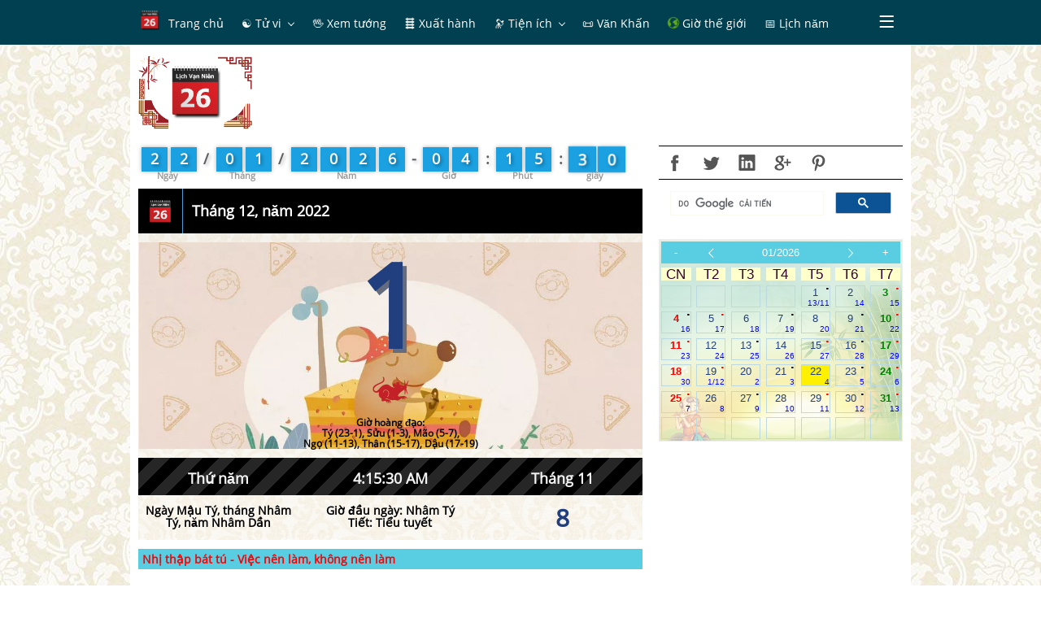

--- FILE ---
content_type: text/html; charset=utf-8
request_url: https://www.google.com/recaptcha/api2/aframe
body_size: 112
content:
<!DOCTYPE HTML><html><head><meta http-equiv="content-type" content="text/html; charset=UTF-8"></head><body><script nonce="ZrHXpGrNEBUoeSuf7Iurxw">/** Anti-fraud and anti-abuse applications only. See google.com/recaptcha */ try{var clients={'sodar':'https://pagead2.googlesyndication.com/pagead/sodar?'};window.addEventListener("message",function(a){try{if(a.source===window.parent){var b=JSON.parse(a.data);var c=clients[b['id']];if(c){var d=document.createElement('img');d.src=c+b['params']+'&rc='+(localStorage.getItem("rc::a")?sessionStorage.getItem("rc::b"):"");window.document.body.appendChild(d);sessionStorage.setItem("rc::e",parseInt(sessionStorage.getItem("rc::e")||0)+1);localStorage.setItem("rc::h",'1769055329292');}}}catch(b){}});window.parent.postMessage("_grecaptcha_ready", "*");}catch(b){}</script></body></html>

--- FILE ---
content_type: text/css
request_url: http://amlich.truyenxuatichcu.com/templates/amlich/css/metro-icons.min.css
body_size: 6629
content:
@font-face{font-family:metro;src:url(../fonts/metro.eot);src:url(../fonts/metro.eot)format('embedded-opentype'),url(../fonts/metro.woff)format('woff'),url(../fonts/metro.ttf)format('truetype'),url(../fonts/metro.svg)format('svg');font-weight:400;font-style:normal}[class*=" mif-"],[class^=mif-]{display:inline-block;font:normal normal normal 1.2em/1 metro;font-size:inherit;text-rendering:auto;-webkit-font-smoothing:antialiased;-moz-osx-font-smoothing:grayscale;vertical-align:middle}.mif-lg{font-size:1.3rem;line-height:.75em;vertical-align:-35%}.mif-2x{font-size:1.75rem;vertical-align:-25%}.mif-3x{font-size:2.625rem;vertical-align:-30%}.mif-4x{font-size:3.5rem;vertical-align:-35%}.ani-hover-spin:hover,.ani-spin{-webkit-animation:ani-spin 1.5s linear infinite;animation:ani-spin 1.5s linear infinite}.ani-hover-spin.ani-fast:hover,.ani-spin.ani-fast{-webkit-animation:ani-spin .7s linear infinite;animation:ani-spin .7s linear infinite}.ani-hover-spin.ani-slow:hover,.ani-spin.ani-slow{-webkit-animation:ani-spin 2.2s linear infinite;animation:ani-spin 2.2s linear infinite}.ani-hover-pulse:hover,.ani-pulse{-webkit-animation:ani-pulse 1.7s infinite;animation:ani-pulse 1.7s infinite}.ani-hover-pulse.ani-fast:hover,.ani-pulse.ani-fast{-webkit-animation:ani-pulse 1s infinite;animation:ani-pulse 1s infinite}.ani-hover-pulse.ani-slow:hover,.ani-pulse.ani-slow{-webkit-animation:ani-pulse 3s infinite;animation:ani-pulse 3s infinite}.ani-hover-spanner:hover,.ani-spanner{transform-origin-x:90%;transform-origin-y:35%;transform-origin-z:initial;-webkit-animation:ani-wrench 2.5s ease infinite;animation:ani-wrench 2.5s ease infinite}.ani-hover-spanner.ani-fast:hover,.ani-spanner.ani-fast{-webkit-animation:ani-wrench 1.2s ease infinite;animation:ani-wrench 1.2s ease infinite}.ani-hover-spanner.ani-slow:hover,.ani-spanner.ani-slow{-webkit-animation:ani-wrench 3.7s ease infinite;animation:ani-wrench 3.7s ease infinite}.ani-hover-ring:hover,.ani-ring{transform-origin-x:50%;transform-origin-y:0;transform-origin-z:initial;-webkit-animation:ani-ring 2s ease infinite;animation:ani-ring 2s ease infinite}.ani-hover-ring.ani-fast:hover,.ani-ring.ani-fast{-webkit-animation:ani-ring 1s ease infinite;animation:ani-ring 1s ease infinite}.ani-hover-ring.ani-slow:hover,.ani-ring.ani-slow{-webkit-animation:ani-ring 3s ease infinite;animation:ani-ring 3s ease infinite}.ani-hover-vertical:hover,.ani-vertical{-webkit-animation:ani-vertical 2s ease infinite;animation:ani-vertical 2s ease infinite}.ani-vertical.ani-fast,.ani-vertical.ani-fast:hover{-webkit-animation:ani-vertical 1s ease infinite;animation:ani-vertical 1s ease infinite}.ani-hover-vertical.ani-slow:hover,.ani-vertical.ani-slow{-webkit-animation:ani-vertical 4s ease infinite;animation:ani-vertical 4s ease infinite}.ani-horizontal,.ani-hover-horizontal:hover{-webkit-animation:ani-horizontal 2s ease infinite;animation:ani-horizontal 2s ease infinite}.ani-horizontal.ani-fast,.ani-horizontal.ani-fast:hover{-webkit-animation:ani-horizontal 1s ease infinite;animation:ani-horizontal 1s ease infinite}.ani-horizontal.ani-slow,.ani-horizontal.ani-slow:hover{-webkit-animation:ani-horizontal 3s ease infinite;animation:ani-horizontal 3s ease infinite}.ani-flash,.ani-hover-flash:hover{-webkit-animation:ani-flash 2s ease infinite;animation:ani-flash 2s ease infinite}.ani-flash.ani-fast,.ani-hover-flash.ani-fast:hover{-webkit-animation:ani-flash 1s ease infinite;animation:ani-flash 1s ease infinite}.ani-flash.ani-slow,.ani-hover-flash.ani-slow:hover{-webkit-animation:ani-flash 3s ease infinite;animation:ani-flash 3s ease infinite}.ani-bounce,.ani-hover-bounce:hover{-webkit-animation:ani-bounce 2s ease infinite;animation:ani-bounce 2s ease infinite}.ani-bounce.ani-fast,.ani-hover-bounce.ani-fast:hover{-webkit-animation:ani-bounce 1s ease infinite;animation:ani-bounce 1s ease infinite}.ani-bounce.ani-slow,.ani-hover-bounce.ani-slow:hover{-webkit-animation:ani-bounce 3s ease infinite;animation:ani-bounce 3s ease infinite}.ani-float,.ani-hover-float:hover{-webkit-animation:ani-float 2s linear infinite;animation:ani-float 2s linear infinite}.ani-float.ani-fast,.ani-hover-float.ani-fast:hover{-webkit-animation:ani-float 1s linear infinite;animation:ani-float 1s linear infinite}.ani-float.ani-slow,.ani-hover-float.ani-slow:hover{-webkit-animation:ani-float 3s linear infinite;animation:ani-float 3s linear infinite}.ani-heartbeat,.ani-hover-heartbeat:hover{-webkit-animation:ani-heartbeat 2s linear infinite;animation:ani-heartbeat 2s linear infinite}.ani-heartbeat.ani-fast,.ani-hover-heartbeat.ani-fast:hover{-webkit-animation:ani-heartbeat 1s linear infinite;animation:ani-heartbeat 1s linear infinite}.ani-heartbeat.ani-slow,.ani-hover-heartbeat.ani-slow:hover{-webkit-animation:ani-heartbeat 3s linear infinite;animation:ani-heartbeat 3s linear infinite}.ani-hover-shake:hover,.ani-shake{-webkit-animation:ani-wrench 2.5s ease infinite;animation:ani-wrench 2.5s ease infinite}.ani-hover-shake.ani-fast:hover,.ani-shake.ani-fast{-webkit-animation:ani-wrench 1.2s ease infinite;animation:ani-wrench 1.2s ease infinite}.ani-hover-shake.ani-slow:hover,.ani-shake.ani-slow{-webkit-animation:ani-wrench 3.7s ease infinite;animation:ani-wrench 3.7s ease infinite}.ani-hover-shuttle:hover,.ani-shuttle{-webkit-animation:ani-shuttle 2s linear infinite;animation:ani-shuttle 2s linear infinite}.ani-hover-shuttle.ani-fast:hover,.ani-shuttle.ani-fast{-webkit-animation:ani-shuttle 1s linear infinite;animation:ani-shuttle 1s linear infinite}.ani-hover-shuttle.ani-slow:hover,.ani-shuttle.ani-slow{-webkit-animation:ani-shuttle 3s linear infinite;animation:ani-shuttle 3s linear infinite}.ani-hover-pass:hover,.ani-pass{-webkit-animation:ani-pass 2s linear infinite;animation:ani-pass 2s linear infinite}.ani-hover-pass.ani-fast:hover,.ani-pass.ani-fast{-webkit-animation:ani-pass 1s linear infinite;animation:ani-pass 1s linear infinite}.ani-hover-pass.ani-slow:hover,.ani-pass.ani-slow{-webkit-animation:ani-pass 3s linear infinite;animation:ani-pass 3s linear infinite}.ani-hover-ripple:hover,.ani-ripple{-webkit-animation:ani-ripple 2s infinite linear;animation:ani-ripple 2s infinite linear}.ani-hover-ripple.ani-fast:hover,.ani-ripple.ani-fast{-webkit-animation:ani-ripple 1s infinite linear;animation:ani-ripple 1s infinite linear}.ani-hover-ripple.ani-slow:hover,.ani-ripple.ani-slow{-webkit-animation:ani-ripple 3s infinite linear;animation:ani-ripple 3s infinite linear}@-webkit-keyframes swinging{0%,100%,50%{-webkit-transform:rotate(0);transform:rotate(0)}5%{-webkit-transform:rotate(10deg);transform:rotate(10deg)}10%{-webkit-transform:rotate(-9deg);transform:rotate(-9deg)}15%{-webkit-transform:rotate(8deg);transform:rotate(8deg)}20%{-webkit-transform:rotate(-7deg);transform:rotate(-7deg)}25%{-webkit-transform:rotate(6deg);transform:rotate(6deg)}30%{-webkit-transform:rotate(-5deg);transform:rotate(-5deg)}35%{-webkit-transform:rotate(4deg);transform:rotate(4deg)}40%{-webkit-transform:rotate(-3deg);transform:rotate(-3deg)}45%{-webkit-transform:rotate(2deg);transform:rotate(2deg)}}@keyframes swinging{0%,100%,50%{-webkit-transform:rotate(0);transform:rotate(0)}5%{-webkit-transform:rotate(10deg);transform:rotate(10deg)}10%{-webkit-transform:rotate(-9deg);transform:rotate(-9deg)}15%{-webkit-transform:rotate(8deg);transform:rotate(8deg)}20%{-webkit-transform:rotate(-7deg);transform:rotate(-7deg)}25%{-webkit-transform:rotate(6deg);transform:rotate(6deg)}30%{-webkit-transform:rotate(-5deg);transform:rotate(-5deg)}35%{-webkit-transform:rotate(4deg);transform:rotate(4deg)}40%{-webkit-transform:rotate(-3deg);transform:rotate(-3deg)}45%{-webkit-transform:rotate(2deg);transform:rotate(2deg)}}@-webkit-keyframes scaleout{0%{-webkit-transform:scale(0);transform:scale(0)}100%{-webkit-transform:scale(1);transform:scale(1);opacity:0}}@keyframes scaleout{0%{-webkit-transform:scale(0);transform:scale(0)}100%{-webkit-transform:scale(1);transform:scale(1);opacity:0}}@-webkit-keyframes cubemove{25%{-webkit-transform:translateX(10px)rotate(-90deg);transform:translateX(10px)rotate(-90deg)}50%{-webkit-transform:translateX(10px)translateY(10px)rotate(-179deg);transform:translateX(10px)translateY(10px)rotate(-179deg)}50.1%{-webkit-transform:translateX(10px)translateY(10px)rotate(-180deg);transform:translateX(10px)translateY(10px)rotate(-180deg)}75%{-webkit-transform:translateX(0)translateY(10px)rotate(-270deg);transform:translateX(0)translateY(10px)rotate(-270deg)}100%{-webkit-transform:rotate(-360deg);transform:rotate(-360deg)}}@keyframes cubemove{25%{-webkit-transform:translateX(10px)rotate(-90deg);transform:translateX(10px)rotate(-90deg)}50%{-webkit-transform:translateX(10px)translateY(10px)rotate(-179deg);transform:translateX(10px)translateY(10px)rotate(-179deg)}50.1%{-webkit-transform:translateX(10px)translateY(10px)rotate(-180deg);transform:translateX(10px)translateY(10px)rotate(-180deg)}75%{-webkit-transform:translateX(0)translateY(10px)rotate(-270deg);transform:translateX(0)translateY(10px)rotate(-270deg)}100%{-webkit-transform:rotate(-360deg);transform:rotate(-360deg)}}@-webkit-keyframes orbit{0%{opacity:1;-webkit-animation-timing-function:ease-out;animation-timing-function:ease-out;-webkit-transform:rotate(225deg);transform:rotate(225deg)}7%{-webkit-transform:rotate(345deg);transform:rotate(345deg);-webkit-animation-timing-function:linear;animation-timing-function:linear}35%{-webkit-transform:rotate(495deg);transform:rotate(495deg);-webkit-animation-timing-function:ease-in-out;animation-timing-function:ease-in-out}42%{-webkit-transform:rotate(690deg);transform:rotate(690deg);-webkit-animation-timing-function:linear;animation-timing-function:linear}70%{opacity:1;-webkit-transform:rotate(835deg);transform:rotate(835deg);-webkit-animation-timing-function:linear;animation-timing-function:linear}76%{opacity:1}77%{-webkit-transform:rotate(955deg);transform:rotate(955deg);-webkit-animation-timing-function:ease-in;animation-timing-function:ease-in}100%,78%{-webkit-transform:rotate(955deg);transform:rotate(955deg);opacity:0}}@keyframes orbit{0%{opacity:1;-webkit-animation-timing-function:ease-out;animation-timing-function:ease-out;-webkit-transform:rotate(225deg);transform:rotate(225deg)}7%{-webkit-transform:rotate(345deg);transform:rotate(345deg);-webkit-animation-timing-function:linear;animation-timing-function:linear}35%{-webkit-transform:rotate(495deg);transform:rotate(495deg);-webkit-animation-timing-function:ease-in-out;animation-timing-function:ease-in-out}42%{-webkit-transform:rotate(690deg);transform:rotate(690deg);-webkit-animation-timing-function:linear;animation-timing-function:linear}70%{opacity:1;-webkit-transform:rotate(835deg);transform:rotate(835deg);-webkit-animation-timing-function:linear;animation-timing-function:linear}76%{opacity:1}77%{-webkit-transform:rotate(955deg);transform:rotate(955deg);-webkit-animation-timing-function:ease-in;animation-timing-function:ease-in}100%,78%{-webkit-transform:rotate(955deg);transform:rotate(955deg);opacity:0}}@-webkit-keyframes metro-slide{0%{left:-50%}100%{left:150%}}@keyframes metro-slide{0%{left:-50%}100%{left:150%}}@-webkit-keyframes metro-opacity{0%{opacity:0}50%{opacity:.5}100%{opacity:1}}@keyframes metro-opacity{0%{opacity:0}50%{opacity:.5}100%{opacity:1}}@-webkit-keyframes ani-spin{0%{-webkit-transform:rotate(0);transform:rotate(0)}100%{-webkit-transform:rotate(359deg);transform:rotate(359deg)}}@keyframes ani-spin{0%{-webkit-transform:rotate(0);transform:rotate(0)}100%{-webkit-transform:rotate(359deg);transform:rotate(359deg)}}@-webkit-keyframes ani-pulse{0%{-webkit-transform:rotate(0);transform:rotate(0)}100%{-webkit-transform:rotate(359deg);transform:rotate(359deg)}}@keyframes ani-pulse{0%{-webkit-transform:rotate(0);transform:rotate(0)}100%{-webkit-transform:rotate(359deg);transform:rotate(359deg)}}@-webkit-keyframes ani-wrench{0%{-webkit-transform:rotate(-12deg);transform:rotate(-12deg)}8%{-webkit-transform:rotate(12deg);transform:rotate(12deg)}10%,28%,30%,48%,50%,68%{-webkit-transform:rotate(24deg);transform:rotate(24deg)}18%,20%,38%,40%,58%,60%{-webkit-transform:rotate(-24deg);transform:rotate(-24deg)}75%{-webkit-transform:rotate(0);transform:rotate(0)}}@keyframes ani-wrench{0%{-webkit-transform:rotate(-12deg);transform:rotate(-12deg)}8%{-webkit-transform:rotate(12deg);transform:rotate(12deg)}10%,28%,30%,48%,50%,68%{-webkit-transform:rotate(24deg);transform:rotate(24deg)}18%,20%,38%,40%,58%,60%{-webkit-transform:rotate(-24deg);transform:rotate(-24deg)}75%{-webkit-transform:rotate(0);transform:rotate(0)}}@-webkit-keyframes ani-ring{0%{-webkit-transform:rotate(-15deg);transform:rotate(-15deg)}2%{-webkit-transform:rotate(15deg);transform:rotate(15deg)}12%,4%{-webkit-transform:rotate(-18deg);transform:rotate(-18deg)}14%,6%{-webkit-transform:rotate(18deg);transform:rotate(18deg)}8%{-webkit-transform:rotate(-22deg);transform:rotate(-22deg)}10%{-webkit-transform:rotate(22deg);transform:rotate(22deg)}16%{-webkit-transform:rotate(-12deg);transform:rotate(-12deg)}18%{-webkit-transform:rotate(12deg);transform:rotate(12deg)}20%{-webkit-transform:rotate(0);transform:rotate(0)}}@keyframes ani-ring{0%{-webkit-transform:rotate(-15deg);transform:rotate(-15deg)}2%{-webkit-transform:rotate(15deg);transform:rotate(15deg)}12%,4%{-webkit-transform:rotate(-18deg);transform:rotate(-18deg)}14%,6%{-webkit-transform:rotate(18deg);transform:rotate(18deg)}8%{-webkit-transform:rotate(-22deg);transform:rotate(-22deg)}10%{-webkit-transform:rotate(22deg);transform:rotate(22deg)}16%{-webkit-transform:rotate(-12deg);transform:rotate(-12deg)}18%{-webkit-transform:rotate(12deg);transform:rotate(12deg)}20%{-webkit-transform:rotate(0);transform:rotate(0)}}@-webkit-keyframes ani-vertical{0%,16%,8%{-webkit-transform:translate(0,-3px);transform:translate(0,-3px)}12%,20%,4%{-webkit-transform:translate(0,3px);transform:translate(0,3px)}22%{-webkit-transform:translate(0,0);transform:translate(0,0)}}@keyframes ani-vertical{0%,16%,8%{-webkit-transform:translate(0,-3px);transform:translate(0,-3px)}12%,20%,4%{-webkit-transform:translate(0,3px);transform:translate(0,3px)}22%{-webkit-transform:translate(0,0);transform:translate(0,0)}}@-webkit-keyframes ani-horizontal{0%,12%,24%,36%{-webkit-transform:translate(0,0);transform:translate(0,0)}18%,30%,6%{-webkit-transform:translate(5px,0);transform:translate(5px,0)}}@keyframes ani-horizontal{0%,12%,24%,36%{-webkit-transform:translate(0,0);transform:translate(0,0)}18%,30%,6%{-webkit-transform:translate(5px,0);transform:translate(5px,0)}}@-webkit-keyframes ani-flash{0%,100%,50%{opacity:1}25%,75%{opacity:0}}@keyframes ani-flash{0%,100%,50%{opacity:1}25%,75%{opacity:0}}@-webkit-keyframes ani-bounce{0%,10%,20%,50%,80%{-webkit-transform:translateY(0);transform:translateY(0)}40%,60%{-webkit-transform:translateY(-15px);transform:translateY(-15px)}}@keyframes ani-bounce{0%,10%,20%,50%,80%{-webkit-transform:translateY(0);transform:translateY(0)}40%,60%{-webkit-transform:translateY(-15px);transform:translateY(-15px)}}@-webkit-keyframes ani-float{0%,100%{-webkit-transform:translateY(0);transform:translateY(0)}50%{-webkit-transform:translateY(-6px);transform:translateY(-6px)}}@keyframes ani-float{0%,100%{-webkit-transform:translateY(0);transform:translateY(0)}50%{-webkit-transform:translateY(-6px);transform:translateY(-6px)}}@-webkit-keyframes ani-heartbeat{0%,100%{-webkit-transform:scale(1.1);transform:scale(1.1)}50%{-webkit-transform:scale(.8);transform:scale(.8)}}@keyframes ani-heartbeat{0%,100%{-webkit-transform:scale(1.1);transform:scale(1.1)}50%{-webkit-transform:scale(.8);transform:scale(.8)}}@-webkit-keyframes ani-shuttle{0%{-webkit-transform:scale(1);transform:scale(1)}10%,20%{-webkit-transform:scale(.9)rotate(-8deg);transform:scale(.9)rotate(-8deg)}30%,50%,70%{-webkit-transform:scale(1.3)rotate(8deg);transform:scale(1.3)rotate(8deg)}40%,60%{-webkit-transform:scale(1.3)rotate(-8deg);transform:scale(1.3)rotate(-8deg)}80%{-webkit-transform:scale(1)rotate(0);transform:scale(1)rotate(0)}}@keyframes ani-shuttle{0%{-webkit-transform:scale(1);transform:scale(1)}10%,20%{-webkit-transform:scale(.9)rotate(-8deg);transform:scale(.9)rotate(-8deg)}30%,50%,70%{-webkit-transform:scale(1.3)rotate(8deg);transform:scale(1.3)rotate(8deg)}40%,60%{-webkit-transform:scale(1.3)rotate(-8deg);transform:scale(1.3)rotate(-8deg)}80%{-webkit-transform:scale(1)rotate(0);transform:scale(1)rotate(0)}}@-webkit-keyframes ani-pass{0%{-webkit-transform:translateX(-50%);transform:translateX(-50%);opacity:0}50%{-webkit-transform:translateX(0);transform:translateX(0);opacity:1}100%{-webkit-transform:translateX(50%);transform:translateX(50%);opacity:0}}@keyframes ani-pass{0%{-webkit-transform:translateX(-50%);transform:translateX(-50%);opacity:0}50%{-webkit-transform:translateX(0);transform:translateX(0);opacity:1}100%{-webkit-transform:translateX(50%);transform:translateX(50%);opacity:0}}@-webkit-keyframes ani-ripple{0%{opacity:.6}50%{-webkit-transform:scale(1.8);transform:scale(1.8);opacity:0}100%{opacity:0}}@keyframes ani-ripple{0%{opacity:.6}50%{-webkit-transform:scale(1.8);transform:scale(1.8);opacity:0}100%{opacity:0}}@-webkit-keyframes ani-shrink{0%,90%{-webkit-transform:scale(1);transform:scale(1)}100%{-webkit-transform:scale(.5);transform:scale(.5)}}@keyframes ani-shrink{0%,90%{-webkit-transform:scale(1);transform:scale(1)}100%{-webkit-transform:scale(.5);transform:scale(.5)}}@-webkit-keyframes ani-drop{0%{-webkit-transform:translateY(-50px);transform:translateY(-50px)}100%,25%{-webkit-transform:translate(0);transform:translate(0)}}@keyframes ani-drop{0%{-webkit-transform:translateY(-50px);transform:translateY(-50px)}100%,25%{-webkit-transform:translate(0);transform:translate(0)}}@-webkit-keyframes ani-drop2{0%{-webkit-transform:translateY(-50px);transform:translateY(-50px)}100%,50%{-webkit-transform:translate(0);transform:translate(0)}}@keyframes ani-drop2{0%{-webkit-transform:translateY(-50px);transform:translateY(-50px)}100%,50%{-webkit-transform:translate(0);transform:translate(0)}}@-webkit-keyframes ani-drop3{0%{-webkit-transform:translateY(-50px);transform:translateY(-50px)}100%,75%{-webkit-transform:translate(0);transform:translate(0)}}@keyframes ani-drop3{0%{-webkit-transform:translateY(-50px);transform:translateY(-50px)}100%,75%{-webkit-transform:translate(0);transform:translate(0)}}@-webkit-keyframes ani-pre-spin{0%{-webkit-transform:rotate(0);transform:rotate(0)}100%{-webkit-transform:rotate(360deg);transform:rotate(360deg)}}@keyframes ani-pre-spin{0%{-webkit-transform:rotate(0);transform:rotate(0)}100%{-webkit-transform:rotate(360deg);transform:rotate(360deg)}}@-webkit-keyframes ani-bg-stripes{from{background-position:40px 0}to{background-position:0 0}}@keyframes ani-bg-stripes{from{background-position:40px 0}to{background-position:0 0}}.mif-ani-hover-spin:hover,.mif-ani-spin{-webkit-animation:ani-spin 1.5s linear infinite;animation:ani-spin 1.5s linear infinite}.mif-ani-hover-spin.mif-ani-fast:hover,.mif-ani-spin.mif-ani-fast{-webkit-animation:ani-spin .7s linear infinite;animation:ani-spin .7s linear infinite}.mif-ani-hover-spin.mif-ani-slow:hover,.mif-ani-spin.mif-ani-slow{-webkit-animation:ani-spin 2.2s linear infinite;animation:ani-spin 2.2s linear infinite}.mif-ani-hover-pulse:hover,.mif-ani-pulse{-webkit-animation:ani-pulse 1.7s infinite;animation:ani-pulse 1.7s infinite}.mif-ani-hover-pulse.mif-ani-fast:hover,.mif-ani-pulse.mif-ani-fast{-webkit-animation:ani-pulse 1s infinite;animation:ani-pulse 1s infinite}.mif-ani-hover-pulse.mif-ani-slow:hover,.mif-ani-pulse.mif-ani-slow{-webkit-animation:ani-pulse 3s infinite;animation:ani-pulse 3s infinite}.mif-ani-hover-spanner:hover,.mif-ani-spanner{transform-origin-x:90%;transform-origin-y:35%;transform-origin-z:initial;-webkit-animation:ani-wrench 2.5s ease infinite;animation:ani-wrench 2.5s ease infinite}.mif-ani-hover-spanner.mif-ani-fast:hover,.mif-ani-spanner.mif-ani-fast{-webkit-animation:ani-wrench 1.2s ease infinite;animation:ani-wrench 1.2s ease infinite}.mif-ani-hover-spanner.mif-ani-slow:hover,.mif-ani-spanner.mif-ani-slow{-webkit-animation:ani-wrench 3.7s ease infinite;animation:ani-wrench 3.7s ease infinite}.mif-ani-hover-ring:hover,.mif-ani-ring{transform-origin-x:50%;transform-origin-y:0;transform-origin-z:initial;-webkit-animation:ani-ring 2s ease infinite;animation:ani-ring 2s ease infinite}.mif-ani-hover-ring.mif-ani-fast:hover,.mif-ani-ring.mif-ani-fast{-webkit-animation:ani-ring 1s ease infinite;animation:ani-ring 1s ease infinite}.mif-ani-hover-ring.mif-ani-slow:hover,.mif-ani-ring.mif-ani-slow{-webkit-animation:ani-ring 3s ease infinite;animation:ani-ring 3s ease infinite}.mif-ani-hover-vertical:hover,.mif-ani-vertical{-webkit-animation:ani-vertical 2s ease infinite;animation:ani-vertical 2s ease infinite}.mif-ani-vertical.mif-ani-fast,.mif-ani-vertical.mif-ani-fast:hover{-webkit-animation:ani-vertical 1s ease infinite;animation:ani-vertical 1s ease infinite}.mif-ani-hover-vertical.mif-ani-slow:hover,.mif-ani-vertical.mif-ani-slow{-webkit-animation:ani-vertical 4s ease infinite;animation:ani-vertical 4s ease infinite}.mif-ani-horizontal,.mif-ani-hover-horizontal:hover{-webkit-animation:ani-horizontal 2s ease infinite;animation:ani-horizontal 2s ease infinite}.mif-ani-horizontal.mif-ani-fast,.mif-ani-horizontal.mif-ani-fast:hover{-webkit-animation:ani-horizontal 1s ease infinite;animation:ani-horizontal 1s ease infinite}.mif-ani-horizontal.mif-ani-slow,.mif-ani-horizontal.mif-ani-slow:hover{-webkit-animation:ani-horizontal 3s ease infinite;animation:ani-horizontal 3s ease infinite}.mif-ani-flash,.mif-ani-hover-flash:hover{-webkit-animation:ani-flash 2s ease infinite;animation:ani-flash 2s ease infinite}.mif-ani-flash.mif-ani-fast,.mif-ani-hover-flash.mif-ani-fast:hover{-webkit-animation:ani-flash 1s ease infinite;animation:ani-flash 1s ease infinite}.mif-ani-flash.mif-ani-slow,.mif-ani-hover-flash.mif-ani-slow:hover{-webkit-animation:ani-flash 3s ease infinite;animation:ani-flash 3s ease infinite}.mif-ani-bounce,.mif-ani-hover-bounce:hover{-webkit-animation:ani-bounce 2s ease infinite;animation:ani-bounce 2s ease infinite}.mif-ani-bounce.mif-ani-fast,.mif-ani-hover-bounce.mif-ani-fast:hover{-webkit-animation:ani-bounce 1s ease infinite;animation:ani-bounce 1s ease infinite}.mif-ani-bounce.mif-ani-slow,.mif-ani-hover-bounce.mif-ani-slow:hover{-webkit-animation:ani-bounce 3s ease infinite;animation:ani-bounce 3s ease infinite}.mif-ani-float,.mif-ani-hover-float:hover{-webkit-animation:ani-float 2s linear infinite;animation:ani-float 2s linear infinite}.mif-ani-float.mif-ani-fast,.mif-ani-hover-float.mif-ani-fast:hover{-webkit-animation:ani-float 1s linear infinite;animation:ani-float 1s linear infinite}.mif-ani-float.mif-ani-slow,.mif-ani-hover-float.mif-ani-slow:hover{-webkit-animation:ani-float 3s linear infinite;animation:ani-float 3s linear infinite}.mif-ani-heartbeat,.mif-ani-hover-heartbeat:hover{-webkit-animation:ani-heartbeat 2s linear infinite;animation:ani-heartbeat 2s linear infinite}.mif-ani-heartbeat.mif-ani-fast,.mif-ani-hover-heartbeat.mif-ani-fast:hover{-webkit-animation:ani-heartbeat 1s linear infinite;animation:ani-heartbeat 1s linear infinite}.mif-ani-heartbeat.mif-ani-slow,.mif-ani-hover-heartbeat.mif-ani-slow:hover{-webkit-animation:ani-heartbeat 3s linear infinite;animation:ani-heartbeat 3s linear infinite}.mif-ani-hover-shake:hover,.mif-ani-shake{-webkit-animation:ani-wrench 2.5s ease infinite;animation:ani-wrench 2.5s ease infinite}.mif-ani-hover-shake.mif-ani-fast:hover,.mif-ani-shake.mif-ani-fast{-webkit-animation:ani-wrench 1.2s ease infinite;animation:ani-wrench 1.2s ease infinite}.mif-ani-hover-shake.mif-ani-slow:hover,.mif-ani-shake.mif-ani-slow{-webkit-animation:ani-wrench 3.7s ease infinite;animation:ani-wrench 3.7s ease infinite}.mif-ani-hover-shuttle:hover,.mif-ani-shuttle{-webkit-animation:ani-shuttle 2s linear infinite;animation:ani-shuttle 2s linear infinite}.mif-ani-hover-shuttle.mif-ani-fast:hover,.mif-ani-shuttle.mif-ani-fast{-webkit-animation:ani-shuttle 1s linear infinite;animation:ani-shuttle 1s linear infinite}.mif-ani-hover-shuttle.mif-ani-slow:hover,.mif-ani-shuttle.mif-ani-slow{-webkit-animation:ani-shuttle 3s linear infinite;animation:ani-shuttle 3s linear infinite}.mif-ani-hover-pass:hover,.mif-ani-pass{-webkit-animation:ani-pass 2s linear infinite;animation:ani-pass 2s linear infinite}.mif-ani-hover-pass.mif-ani-fast:hover,.mif-ani-pass.mif-ani-fast{-webkit-animation:ani-pass 1s linear infinite;animation:ani-pass 1s linear infinite}.mif-ani-hover-pass.mif-ani-slow:hover,.mif-ani-pass.mif-ani-slow{-webkit-animation:ani-pass 3s linear infinite;animation:ani-pass 3s linear infinite}.mif-ani-hover-ripple:hover,.mif-ani-ripple{-webkit-animation:ani-ripple 2s infinite linear;animation:ani-ripple 2s infinite linear}.mif-ani-hover-ripple.mif-ani-fast:hover,.mif-ani-ripple.mif-ani-fast{-webkit-animation:ani-ripple 1s infinite linear;animation:ani-ripple 1s infinite linear}.mif-ani-hover-ripple.mif-ani-slow:hover,.mif-ani-ripple.mif-ani-slow{-webkit-animation:ani-ripple 3s infinite linear;animation:ani-ripple 3s infinite linear}.mif-unlink:before{content:"\f127"}.mif-fire-extinguisher:before{content:"\f134"}.mif-eur:before{content:"\f153"}.mif-gbp:before{content:"\f154"}.mif-dollar2:before{content:"\f155"}.mif-inr:before{content:"\f156"}.mif-cny:before{content:"\f157"}.mif-rouble:before{content:"\f158"}.mif-krw:before{content:"\f159"}.mif-bitcoin:before{content:"\f15a"}.mif-youtube2:before{content:"\f167"}.mif-youtube-play:before{content:"\f16a"}.mif-linux:before{content:"\f17c"}.mif-try:before{content:"\f195"}.mif-space-shuttle:before{content:"\f197"}.mif-openid:before{content:"\f19b"}.mif-digg:before{content:"\f1a6"}.mif-language:before{content:"\f1ab"}.mif-automobile:before{content:"\f1b9"}.mif-cab:before{content:"\f1ba"}.mif-jsfiddle:before{content:"\f1cc"}.mif-google-wallet:before{content:"\f1ee"}.mif-copyright:before{content:"\f1f9"}.mif-bicycle:before{content:"\f206"}.mif-bus:before{content:"\f207"}.mif-ship:before{content:"\f21a"}.mif-motorcycle:before{content:"\f21c"}.mif-train:before{content:"\f238"}.mif-subway:before{content:"\f239"}.mif-opencart:before{content:"\f23d"}.mif-trademark:before{content:"\f25c"}.mif-registered:before{content:"\f25d"}.mif-creative-commons:before{content:"\f25e"}.mif-wikipedia:before{content:"\f266"}.mif-amazon:before{content:"\f270"}.mif-fonticons:before{content:"\f280"}.mif-user-md:before{content:"\f0f0"}.mif-stethoscope:before{content:"\f0f1"}.mif-ambulance:before{content:"\f0f9"}.mif-medkit:before{content:"\f0fa"}.mif-paw:before{content:"\f1b0"}.mif-file-pdf:before{content:"\f1c1"}.mif-file-word:before{content:"\f1c2"}.mif-file-excel:before{content:"\f1c3"}.mif-file-powerpoint:before{content:"\f1c4"}.mif-file-image:before{content:"\f1c5"}.mif-file-archive:before{content:"\f1c6"}.mif-file-audio:before{content:"\f1c7"}.mif-file-movie:before{content:"\f1c8"}.mif-file-code:before{content:"\f1c9"}.mif-visa:before{content:"\f1f0"}.mif-mastercard:before{content:"\f1f1"}.mif-discover:before{content:"\f1f2"}.mif-amex:before{content:"\f1f3"}.mif-cc-paypal:before{content:"\f1f4"}.mif-heartbeat:before{content:"\f21e"}.mif-venus:before{content:"\f221"}.mif-mars:before{content:"\f222"}.mif-medium:before{content:"\f23a"}.mif-earth2:before{content:"\e6c1"}.mif-shit:before{content:"\e6c2"}.mif-broadcast:before{content:"\f048"}.mif-organization:before{content:"\f037"}.mif-squirrel:before{content:"\f0b2"}.mif-steps:before{content:"\f0c7"}.mif-versions:before{content:"\f064"}.mif-microscope:before{content:"\f089"}.mif-library:before{content:"\e921"}.mif-file-binary:before{content:"\f094"}.mif-mail-read:before{content:"\f03c"}.mif-quote:before{content:"\f063"}.mif-sunrise:before{content:"\e66c"}.mif-sun:before{content:"\e66d"}.mif-moon:before{content:"\e66e"}.mif-sun3:before{content:"\e66f"}.mif-windy:before{content:"\e670"}.mif-wind:before{content:"\e671"}.mif-snowflake:before{content:"\e672"}.mif-cloudy:before{content:"\e673"}.mif-cloud2:before{content:"\e674"}.mif-weather:before{content:"\e675"}.mif-weather2:before{content:"\e676"}.mif-weather3:before{content:"\e677"}.mif-lines:before{content:"\e678"}.mif-cloud3:before{content:"\e679"}.mif-lightning:before{content:"\e67a"}.mif-lightning2:before{content:"\e67b"}.mif-rainy:before{content:"\e67c"}.mif-rainy2:before{content:"\e67d"}.mif-windy2:before{content:"\e67e"}.mif-windy3:before{content:"\e67f"}.mif-snowy:before{content:"\e680"}.mif-snowy2:before{content:"\e681"}.mif-snowy3:before{content:"\e682"}.mif-weather4:before{content:"\e683"}.mif-cloudy2:before{content:"\e684"}.mif-cloud4:before{content:"\e685"}.mif-lightning3:before{content:"\e686"}.mif-sun4:before{content:"\e687"}.mif-moon2:before{content:"\e688"}.mif-cloudy3:before{content:"\e689"}.mif-cloud5:before{content:"\e68a"}.mif-cloud6:before{content:"\e68b"}.mif-lightning4:before{content:"\e68c"}.mif-rainy3:before{content:"\e68d"}.mif-rainy4:before{content:"\e68e"}.mif-windy4:before{content:"\e68f"}.mif-windy5:before{content:"\e690"}.mif-snowy4:before{content:"\e691"}.mif-snowy5:before{content:"\e692"}.mif-weather5:before{content:"\e693"}.mif-cloudy4:before{content:"\e694"}.mif-lightning5:before{content:"\e695"}.mif-thermometer:before{content:"\e696"}.mif-none:before{content:"\e698"}.mif-celsius:before{content:"\e699"}.mif-fahrenheit:before{content:"\e69a"}.mif-home:before{content:"\e900"}.mif-pencil:before{content:"\e905"}.mif-eyedropper:before{content:"\e90a"}.mif-paint:before{content:"\e90c"}.mif-image:before{content:"\e90d"}.mif-images:before{content:"\e90e"}.mif-camera:before{content:"\e90f"}.mif-headphones:before{content:"\e910"}.mif-music:before{content:"\e911"}.mif-film:before{content:"\e913"}.mif-video-camera:before{content:"\e914"}.mif-dice:before{content:"\e915"}.mif-wifi-connect:before{content:"\e91b"}.mif-feed:before{content:"\e91d"}.mif-mic:before{content:"\e91e"}.mif-books:before{content:"\e920"}.mif-file-empty:before{content:"\e924"}.mif-files-empty:before{content:"\e925"}.mif-file-text:before{content:"\e926"}.mif-file-picture:before{content:"\e927"}.mif-file-music:before{content:"\e928"}.mif-file-play:before{content:"\e929"}.mif-file-video:before{content:"\e92a"}.mif-file-zip:before{content:"\e92b"}.mif-stack:before{content:"\e92e"}.mif-folder:before{content:"\e92f"}.mif-folder-open:before{content:"\e930"}.mif-folder-plus:before{content:"\e931"}.mif-folder-minus:before{content:"\e932"}.mif-folder-download:before{content:"\e933"}.mif-folder-upload:before{content:"\e934"}.mif-tag:before{content:"\e935"}.mif-tags:before{content:"\e936"}.mif-barcode:before{content:"\e937"}.mif-qrcode:before{content:"\e938"}.mif-cart:before{content:"\e93a"}.mif-credit-card:before{content:"\e93f"}.mif-calculator:before{content:"\e940"}.mif-help:before{content:"\e941"}.mif-phone:before{content:"\e942"}.mif-envelop:before{content:"\e945"}.mif-location:before{content:"\e948"}.mif-compass:before{content:"\e949"}.mif-compass2:before{content:"\e94a"}.mif-map:before{content:"\e94b"}.mif-history:before{content:"\e94d"}.mif-bell:before{content:"\e951"}.mif-calendar:before{content:"\e953"}.mif-printer:before{content:"\e954"}.mif-keyboard:before{content:"\e955"}.mif-display:before{content:"\e956"}.mif-laptop:before{content:"\e957"}.mif-mobile:before{content:"\e959"}.mif-tablet:before{content:"\e95a"}.mif-download:before{content:"\e960"}.mif-upload:before{content:"\e961"}.mif-floppy-disk:before{content:"\e962"}.mif-drive:before{content:"\e963"}.mif-database:before{content:"\e964"}.mif-undo:before{content:"\e965"}.mif-redo:before{content:"\e966"}.mif-bubble:before{content:"\e96b"}.mif-bubbles:before{content:"\e96c"}.mif-user:before{content:"\e971"}.mif-users:before{content:"\e972"}.mif-user-plus:before{content:"\e973"}.mif-user-minus:before{content:"\e974"}.mif-user-check:before{content:"\e975"}.mif-hour-glass:before{content:"\e979"}.mif-spinner:before{content:"\e97a"}.mif-spinner1:before{content:"\e97b"}.mif-spinner2:before{content:"\e97d"}.mif-spinner3:before{content:"\e981"}.mif-spinner4:before{content:"\e982"}.mif-spinner5:before{content:"\e983"}.mif-search:before{content:"\e986"}.mif-zoom-in:before{content:"\e987"}.mif-zoom-out:before{content:"\e988"}.mif-enlarge:before{content:"\e989"}.mif-shrink:before{content:"\e98a"}.mif-enlarge2:before{content:"\e98b"}.mif-shrink2:before{content:"\e98c"}.mif-key:before{content:"\e98d"}.mif-wrench:before{content:"\e991"}.mif-equalizer:before{content:"\e992"}.mif-equalizer-v:before{content:"\e993"}.mif-cog:before{content:"\e994"}.mif-cogs:before{content:"\e995"}.mif-magic-wand:before{content:"\e997"}.mif-bug:before{content:"\e999"}.mif-chart-pie:before{content:"\e99a"}.mif-chart-dots:before{content:"\e99b"}.mif-chart-bars:before{content:"\e99c"}.mif-chart-bars2:before{content:"\e99d"}.mif-trophy:before{content:"\e99e"}.mif-gift:before{content:"\e99f"}.mif-spoon-fork:before{content:"\e9a3"}.mif-rocket:before{content:"\e9a5"}.mif-meter:before{content:"\e9a6"}.mif-hammer:before{content:"\e9a8"}.mif-fire:before{content:"\e9a9"}.mif-lab:before{content:"\e9aa"}.mif-bin:before{content:"\e9ac"}.mif-truck:before{content:"\e9b0"}.mif-target:before{content:"\e9b3"}.mif-power:before{content:"\e9b5"}.mif-switch:before{content:"\e9b6"}.mif-power-cord:before{content:"\e9b7"}.mif-clipboard:before{content:"\e9b8"}.mif-list-numbered:before{content:"\e9b9"}.mif-list:before{content:"\e9ba"}.mif-list2:before{content:"\e9bb"}.mif-tree:before{content:"\e9bc"}.mif-cloud:before{content:"\e9c1"}.mif-cloud-download:before{content:"\e9c2"}.mif-cloud-upload:before{content:"\e9c3"}.mif-download2:before{content:"\e9c7"}.mif-upload2:before{content:"\e9c8"}.mif-earth:before{content:"\e9ca"}.mif-link:before{content:"\e9cb"}.mif-flag:before{content:"\e9cc"}.mif-attachment:before{content:"\e9cd"}.mif-eye:before{content:"\e9ce"}.mif-bookmark:before{content:"\e9d2"}.mif-bookmarks:before{content:"\e9d3"}.mif-contrast:before{content:"\e9d5"}.mif-brightness:before{content:"\e9d6"}.mif-star-empty:before{content:"\e9d7"}.mif-star-half:before{content:"\e9d8"}.mif-star-full:before{content:"\e9d9"}.mif-heart:before{content:"\e9da"}.mif-heart-broken:before{content:"\e9db"}.mif-warning:before{content:"\ea07"}.mif-notification:before{content:"\ea08"}.mif-question:before{content:"\ea09"}.mif-plus:before{content:"\ea0a"}.mif-minus:before{content:"\ea0b"}.mif-info:before{content:"\ea0c"}.mif-cancel:before{content:"\ea0d"}.mif-blocked:before{content:"\ea0e"}.mif-cross:before{content:"\ea0f"}.mif-checkmark:before{content:"\ea10"}.mif-spell-check:before{content:"\ea12"}.mif-enter:before{content:"\ea13"}.mif-exit:before{content:"\ea14"}.mif-play:before{content:"\ea1c"}.mif-pause:before{content:"\ea1d"}.mif-stop:before{content:"\ea1e"}.mif-backward:before{content:"\ea1f"}.mif-forward:before{content:"\ea20"}.mif-first:before{content:"\ea21"}.mif-last:before{content:"\ea22"}.mif-previous:before{content:"\ea23"}.mif-next:before{content:"\ea24"}.mif-eject:before{content:"\ea25"}.mif-volume-high:before{content:"\ea26"}.mif-volume-medium:before{content:"\ea27"}.mif-volume-low:before{content:"\ea28"}.mif-volume-mute:before{content:"\ea29"}.mif-volume-mute2:before{content:"\ea2a"}.mif-volume-plus:before{content:"\ea2b"}.mif-volume-minus:before{content:"\ea2c"}.mif-loop:before{content:"\ea2d"}.mif-loop2:before{content:"\ea2e"}.mif-infinite:before{content:"\ea2f"}.mif-shuffle:before{content:"\ea30"}.mif-arrow-up-left:before{content:"\ea39"}.mif-arrow-up:before{content:"\ea3a"}.mif-arrow-up-right:before{content:"\ea3b"}.mif-arrow-right:before{content:"\ea3c"}.mif-arrow-down-right:before{content:"\ea3d"}.mif-arrow-down:before{content:"\ea3e"}.mif-arrow-down-left:before{content:"\ea3f"}.mif-arrow-left:before{content:"\ea40"}.mif-tab:before{content:"\ea45"}.mif-move-up:before{content:"\ea46"}.mif-move-down:before{content:"\ea47"}.mif-sort-asc:before{content:"\ea4c"}.mif-sort-desc:before{content:"\ea4d"}.mif-command:before{content:"\ea4e"}.mif-shift:before{content:"\ea4f"}.mif-crop:before{content:"\ea57"}.mif-filter:before{content:"\ea5b"}.mif-bold:before{content:"\ea62"}.mif-underline:before{content:"\ea63"}.mif-italic:before{content:"\ea64"}.mif-strikethrough:before{content:"\ea65"}.mif-page-break:before{content:"\ea68"}.mif-superscript:before{content:"\ea69"}.mif-subscript:before{content:"\ea6a"}.mif-table:before{content:"\ea71"}.mif-insert-template:before{content:"\ea72"}.mif-pilcrow:before{content:"\ea73"}.mif-ltr:before{content:"\ea74"}.mif-rtl:before{content:"\ea75"}.mif-section:before{content:"\ea76"}.mif-paragraph-left:before{content:"\ea77"}.mif-paragraph-center:before{content:"\ea78"}.mif-paragraph-right:before{content:"\ea79"}.mif-paragraph-justify:before{content:"\ea7a"}.mif-indent-increase:before{content:"\ea7b"}.mif-indent-decrease:before{content:"\ea7c"}.mif-embed:before{content:"\ea7f"}.mif-embed2:before{content:"\ea80"}.mif-share:before{content:"\ea82"}.mif-google:before{content:"\ea87"}.mif-google-plus:before{content:"\ea88"}.mif-facebook:before{content:"\ea8d"}.mif-twitter:before{content:"\ea91"}.mif-feed3:before{content:"\ea95"}.mif-youtube:before{content:"\ea99"}.mif-steam:before{content:"\eaae"}.mif-onedrive:before{content:"\eab0"}.mif-github:before{content:"\eab3"}.mif-git:before{content:"\eab5"}.mif-apple:before{content:"\eabf"}.mif-android:before{content:"\eac1"}.mif-windows:before{content:"\eac3"}.mif-skype:before{content:"\eac6"}.mif-linkedin:before{content:"\eac8"}.mif-html5:before{content:"\eadf"}.mif-css3:before{content:"\eae1"}.mif-chrome:before{content:"\eae5"}.mif-firefox:before{content:"\eae6"}.mif-ie:before{content:"\eae7"}.mif-opera:before{content:"\eae8"}.mif-safari:before{content:"\eae9"}.mif-airplane:before{content:"\e6c3"}.mif-truck2:before{content:"\e6c4"}.mif-instagram:before{content:"\e6c5"}.mif-twitch:before{content:"\e6c6"}.mif-picassa:before{content:"\e6c7"}.mif-deviantart2:before{content:"\e6c8"}.mif-wordpress2:before{content:"\e6c9"}.mif-joomla:before{content:"\e6ca"}.mif-blogger:before{content:"\e6cb"}.mif-tux:before{content:"\e6cc"}.mif-finder:before{content:"\e6cd"}.mif-soundcloud:before{content:"\e6ce"}.mif-reddit:before{content:"\e6cf"}.mif-delicious:before{content:"\e6d0"}.mif-stackoverflow:before{content:"\e6d1"}.mif-flattr:before{content:"\e6d2"}.mif-foursquare:before{content:"\e6d3"}.mif-file-openoffice:before{content:"\e6d4"}.mif-libreoffice:before{content:"\e6d5"}.mif-codepen:before{content:"\e6d6"}.mif-IcoMoon:before{content:"\e6d7"}.mif-stack2:before{content:"\e6b9"}.mif-stack3:before{content:"\e6ba"}.mif-lamp:before{content:"\e6bb"}.mif-injection:before{content:"\e6bc"}.mif-thermometer2:before{content:"\e6bd"}.mif-justice:before{content:"\e6be"}.mif-cabinet:before{content:"\e62b"}.mif-suitcase:before{content:"\e62c"}.mif-gamepad:before{content:"\e65e"}.mif-satellite:before{content:"\e65f"}.mif-lock:before{content:"\e660"}.mif-unlock:before{content:"\e661"}.mif-battery-full:before{content:"\e62d"}.mif-battery-two:before{content:"\e62e"}.mif-battery-one:before{content:"\e62f"}.mif-battery-empty:before{content:"\e630"}.mif-battery-charge:before{content:"\e631"}.mif-tools:before{content:"\e632"}.mif-pin:before{content:"\e662"}.mif-discout:before{content:"\e663"}.mif-profile:before{content:"\e664"}.mif-dollar:before{content:"\e665"}.mif-dollars:before{content:"\e666"}.mif-coins:before{content:"\e6b8"}.mif-male:before{content:"\e667"}.mif-female:before{content:"\e668"}.mif-piano:before{content:"\e669"}.mif-anchor:before{content:"\e66a"}.mif-directions-bike:before{content:"\e6bf"}.mif-location-city:before{content:"\e6c0"}.mif-wifi-low:before{content:"\e60c"}.mif-wifi-mid:before{content:"\e60d"}.mif-wifi-full:before{content:"\e634"}.mif-tablet-landscape:before{content:"\e635"}.mif-calculator2:before{content:"\e636"}.mif-barbell:before{content:"\e637"}.mif-chart-line:before{content:"\e656"}.mif-3d-rotation:before{content:"\e600"}.mif-alarm:before{content:"\e601"}.mif-alarm-on:before{content:"\e602"}.mif-favorite:before{content:"\e603"}.mif-perm-phone-msg:before{content:"\e604"}.mif-print:before{content:"\e605"}.mif-bt-settings:before{content:"\e606"}.mif-settings-ethernet:before{content:"\e607"}.mif-settings-phone:before{content:"\e608"}.mif-settings-power:before{content:"\e609"}.mif-settings-voice:before{content:"\e60a"}.mif-shopping-basket:before{content:"\e60b"}.mif-dialer-sip:before{content:"\e60e"}.mif-dialpad:before{content:"\e60f"}.mif-contacts-dialer:before{content:"\e610"}.mif-contacts-mail:before{content:"\e611"}.mif-ring-volume:before{content:"\e612"}.mif-voicemail:before{content:"\e613"}.mif-drafts:before{content:"\e614"}.mif-mail:before{content:"\e615"}.mif-bluetooth:before{content:"\e626"}.mif-bt-connected:before{content:"\e627"}.mif-bt-disabled:before{content:"\e628"}.mif-bt-searching:before{content:"\e629"}.mif-brightness-auto:before{content:"\e62a"}.mif-multitrack-audio:before{content:"\e616"}.mif-widgets:before{content:"\e617"}.mif-usb:before{content:"\e638"}.mif-money:before{content:"\e639"}.mif-vertical-align-bottom:before{content:"\e63a"}.mif-vertical-align-center:before{content:"\e63b"}.mif-vertical-align-top:before{content:"\e63c"}.mif-file-download:before{content:"\e63d"}.mif-file-upload:before{content:"\e63e"}.mif-keyboard-return:before{content:"\e63f"}.mif-keyboard-voice:before{content:"\e640"}.mif-phonelink:before{content:"\e641"}.mif-phonelink-off:before{content:"\e642"}.mif-security:before{content:"\e618"}.mif-looks:before{content:"\e643"}.mif-palette:before{content:"\e619"}.mif-layers:before{content:"\e644"}.mif-layers-clear:before{content:"\e61a"}.mif-local-airport:before{content:"\e645"}.mif-florist:before{content:"\e61b"}.mif-gas-station:before{content:"\e61c"}.mif-hotel:before{content:"\e646"}.mif-local-service:before{content:"\e61d"}.mif-map2:before{content:"\e620"}.mif-my-location:before{content:"\e61e"}.mif-traff:before{content:"\e621"}.mif-apps:before{content:"\e647"}.mif-chevron-left:before{content:"\e648"}.mif-chevron-right:before{content:"\e649"}.mif-expand-less:before{content:"\e64a"}.mif-expand-more:before{content:"\e64b"}.mif-menu:before{content:"\e64c"}.mif-more-horiz:before{content:"\e64d"}.mif-more-vert:before{content:"\e64e"}.mif-unfold-less:before{content:"\e64f"}.mif-unfold-more:before{content:"\e650"}.mif-bt-audio:before{content:"\e651"}.mif-not:before{content:"\e633"}.mif-drive-eta:before{content:"\e652"}.mif-event-available:before{content:"\e653"}.mif-event-busy:before{content:"\e654"}.mif-folder-special:before{content:"\e655"}.mif-phone-bt:before{content:"\e657"}.mif-phone-forwarded:before{content:"\e658"}.mif-phone-in-talk:before{content:"\e659"}.mif-phone-locked:before{content:"\e65a"}.mif-phone-missed:before{content:"\e65b"}.mif-phone-paused:before{content:"\e65c"}.mif-sd-card:before{content:"\e65d"}.mif-sync-disabled:before{content:"\e622"}.mif-sync-problem:before{content:"\e623"}.mif-vpn-lock:before{content:"\e624"}.mif-vpn-publ:before{content:"\e625"}.mif-school:before{content:"\e61f"}.mif-chevron-thin-down:before{content:"\e66b"}.mif-chevron-thin-left:before{content:"\e697"}.mif-chevron-thin-right:before{content:"\e69b"}.mif-chevron-thin-up:before{content:"\e69c"}.mif-flow-branch:before{content:"\e69d"}.mif-flow-cascade:before{content:"\e69e"}.mif-flow-line:before{content:"\e69f"}.mif-flow-parallel:before{content:"\e6a0"}.mif-flow-tree:before{content:"\e6a1"}.mif-air:before{content:"\e6a2"}.mif-medal:before{content:"\e6a3"}.mif-paper-plane:before{content:"\e6a4"}.mif-shareable:before{content:"\e6a5"}.mif-shop:before{content:"\e6a6"}.mif-shopping-basket2:before{content:"\e6a7"}.mif-thumbs-down:before{content:"\e6a8"}.mif-thumbs-up:before{content:"\e6a9"}.mif-traffic-cone:before{content:"\e6aa"}.mif-water:before{content:"\e6ab"}.mif-creative-cloud:before{content:"\e6ac"}.mif-dropbox:before{content:"\e6ad"}.mif-evernote:before{content:"\e6ae"}.mif-paypal:before{content:"\e6af"}.mif-swarm:before{content:"\e6b0"}.mif-vk:before{content:"\e6b1"}.mif-yelp:before{content:"\e6b2"}.mif-dribbble:before{content:"\e6b3"}.mif-lastfm:before{content:"\e6b4"}.mif-pinterest:before{content:"\e6b5"}.mif-stumbleupon:before{content:"\e6b6"}.mif-vimeo:before{content:"\e6b7"}